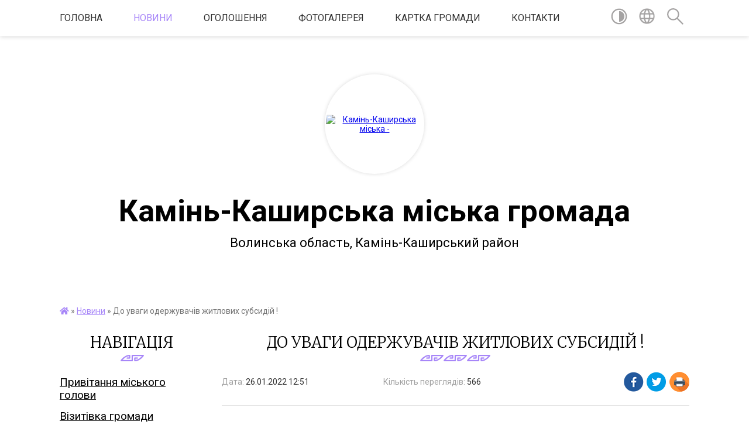

--- FILE ---
content_type: text/html; charset=UTF-8
request_url: https://kmk-gromada.gov.ua/news/1643194402/
body_size: 15128
content:
<!DOCTYPE html>
<html lang="uk">
<head>
	<!--[if IE]><meta http-equiv="X-UA-Compatible" content="IE=edge"><![endif]-->
	<meta charset="utf-8">
	<meta name="viewport" content="width=device-width, initial-scale=1">
	<!--[if IE]><script>
		document.createElement('header');
		document.createElement('nav');
		document.createElement('main');
		document.createElement('section');
		document.createElement('article');
		document.createElement('aside');
		document.createElement('footer');
		document.createElement('figure');
		document.createElement('figcaption');
	</script><![endif]-->
	<title>До уваги одержувачів житлових субсидій ! | Камінь-Каширська громада</title>
	<meta name="description" content=" . .  . . . . На позачерговому засіданні Волинської регіональної комісії з питань техногенно-екологічної безпеки та надзвичайних ситуацій (протокол № 19 від 28.12.2021 року) було прийнято рішення про скасування на території Волинс">
	<meta name="keywords" content="До, уваги, одержувачів, житлових, субсидій, !, |, Камінь-Каширська, громада">

	
		<meta property="og:image" content="https://rada.info/upload/users_files/34836909/c936b66ebe124e2fd0a91149a66ecd72.jpg">
	<meta property="og:image:width" content="512">
	<meta property="og:image:height" content="315">
			<meta property="og:title" content="До уваги одержувачів житлових субсидій !">
			<meta property="og:description" content="&amp;nbsp;">
			<meta property="og:type" content="article">
	<meta property="og:url" content="https://kmk-gromada.gov.ua/news/1643194402/">
		
		<link rel="apple-touch-icon" sizes="57x57" href="https://gromada.org.ua/apple-icon-57x57.png">
	<link rel="apple-touch-icon" sizes="60x60" href="https://gromada.org.ua/apple-icon-60x60.png">
	<link rel="apple-touch-icon" sizes="72x72" href="https://gromada.org.ua/apple-icon-72x72.png">
	<link rel="apple-touch-icon" sizes="76x76" href="https://gromada.org.ua/apple-icon-76x76.png">
	<link rel="apple-touch-icon" sizes="114x114" href="https://gromada.org.ua/apple-icon-114x114.png">
	<link rel="apple-touch-icon" sizes="120x120" href="https://gromada.org.ua/apple-icon-120x120.png">
	<link rel="apple-touch-icon" sizes="144x144" href="https://gromada.org.ua/apple-icon-144x144.png">
	<link rel="apple-touch-icon" sizes="152x152" href="https://gromada.org.ua/apple-icon-152x152.png">
	<link rel="apple-touch-icon" sizes="180x180" href="https://gromada.org.ua/apple-icon-180x180.png">
	<link rel="icon" type="image/png" sizes="192x192"  href="https://gromada.org.ua/android-icon-192x192.png">
	<link rel="icon" type="image/png" sizes="32x32" href="https://gromada.org.ua/favicon-32x32.png">
	<link rel="icon" type="image/png" sizes="96x96" href="https://gromada.org.ua/favicon-96x96.png">
	<link rel="icon" type="image/png" sizes="16x16" href="https://gromada.org.ua/favicon-16x16.png">
	<link rel="manifest" href="https://gromada.org.ua/manifest.json">
	<meta name="msapplication-TileColor" content="#ffffff">
	<meta name="msapplication-TileImage" content="https://gromada.org.ua/ms-icon-144x144.png">
	<meta name="theme-color" content="#ffffff">
	
	
		<meta name="robots" content="">
	
	<link href="https://fonts.googleapis.com/css?family=Merriweather:300|Roboto:400,400i,700,700i&amp;subset=cyrillic-ext" rel="stylesheet">

    <link rel="preload" href="https://cdnjs.cloudflare.com/ajax/libs/font-awesome/5.9.0/css/all.min.css" as="style">
	<link rel="stylesheet" href="https://cdnjs.cloudflare.com/ajax/libs/font-awesome/5.9.0/css/all.min.css" integrity="sha512-q3eWabyZPc1XTCmF+8/LuE1ozpg5xxn7iO89yfSOd5/oKvyqLngoNGsx8jq92Y8eXJ/IRxQbEC+FGSYxtk2oiw==" crossorigin="anonymous" referrerpolicy="no-referrer" />
    
	<link rel="preload" href="//gromada.org.ua/themes/pattern/css/styles_vip.css?v=2.39" as="style">
	<link rel="stylesheet" href="//gromada.org.ua/themes/pattern/css/styles_vip.css?v=2.39">
	<link rel="stylesheet" href="//gromada.org.ua/themes/pattern/css/103174/theme_vip.css?v=1769018339">
	
		<!--[if lt IE 9]>
	<script src="https://oss.maxcdn.com/html5shiv/3.7.2/html5shiv.min.js"></script>
	<script src="https://oss.maxcdn.com/respond/1.4.2/respond.min.js"></script>
	<![endif]-->
	<!--[if gte IE 9]>
	<style type="text/css">
		.gradient { filter: none; }
	</style>
	<![endif]-->

</head>
<body class="">

	<a href="#top_menu" class="skip-link link" aria-label="Перейти до головного меню (Alt+1)" accesskey="1">Перейти до головного меню (Alt+1)</a>
	<a href="#left_menu" class="skip-link link" aria-label="Перейти до бічного меню (Alt+2)" accesskey="2">Перейти до бічного меню (Alt+2)</a>
    <a href="#main_content" class="skip-link link" aria-label="Перейти до головного вмісту (Alt+3)" accesskey="3">Перейти до текстового вмісту (Alt+3)</a>




	
	<section class="top_nav">
		<div class="wrap">
			<div class="row">
				<div class="grid-80">
					<nav class="main_menu" id="top_menu">
						<ul>
														<li class="">
								<a href="https://kmk-gromada.gov.ua/main/">Головна</a>
																							</li>
														<li class="active">
								<a href="https://kmk-gromada.gov.ua/news/">Новини</a>
																							</li>
														<li class="">
								<a href="https://kmk-gromada.gov.ua/oholoshennya-15-53-29-06-12-2019/">Оголошення</a>
																							</li>
														<li class="">
								<a href="https://kmk-gromada.gov.ua/photo/">Фотогалерея</a>
																							</li>
														<li class="">
								<a href="https://kmk-gromada.gov.ua/structure/">Картка громади</a>
																							</li>
														<li class="">
								<a href="https://kmk-gromada.gov.ua/feedback/">Контакти</a>
																							</li>
													</ul>
					</nav>
					&nbsp;
					<button class="menu-button" id="open-button"><i class="fas fa-bars"></i> Меню сайту</button>
				</div>
				<div class="grid-20">
					<nav class="special_menu">
						<ul>
															<li class="alt_link"><a href="#" title="Версія для людей з вадами зору" onclick="return set_special('7692f4d7f51ed1055d67aaf23cd9b3cea55c4f16');"><img class="svg ico" src="//gromada.org.ua/themes/pattern/img/ico/contrast_ico.svg"></a></li>
								<li class="translate_link"><a href="#" class="show_translate" title="Відкрити перекладач"><img class="svg ico" src="//gromada.org.ua/themes/pattern/img/ico/world_ico.svg"></a></li>
								<li><a href="#" class="show_search" title="Показати поле для пошуку"><img class="svg ico" src="//gromada.org.ua/themes/pattern/img/ico/search_ico.svg"></a></li>
													</ul>
					</nav>
					<form action="https://kmk-gromada.gov.ua/search/" class="search_form">
						<input type="text" name="q" value="" placeholder="Пошук..." aria-label="Введіть пошукову фразу" required>
						<button type="submit" name="search" value="y" aria-label="Здійснити пошук"><i class="fa fa-search"></i></button>
					</form>
					<div class="translate_block">
						<div id="google_translate_element"></div>
					</div>
				</div>
				<div class="clearfix"></div>
			</div>
		</div>
	</section>

	<header>
		<div class="wrap">
			<div class="logo">
				<a href="https://kmk-gromada.gov.ua/" id="logo" class="form_2">
					<img src="https://rada.info/upload/users_files/34836909/gerb/gerb-kam_n-kashirskiy_1.png" alt="Камінь-Каширська міська - ">
				</a>
			</div>
			<div class="title">
				<div class="slogan_1">Камінь-Каширська міська громада</div><br>
				<div class="slogan_2">Волинська область, Камінь-Каширський район </div>
			</div>
		</div>
	</header>

	<div class="wrap">
				
		<section class="bread_crumbs">
		<div xmlns:v="http://rdf.data-vocabulary.org/#"><a href="https://kmk-gromada.gov.ua/" title="Головна сторінка"><i class="fas fa-home"></i></a> &raquo; <a href="https://kmk-gromada.gov.ua/news/" aria-current="page">Новини</a>  &raquo; <span>До уваги одержувачів житлових субсидій !</span></div>
	</section>
	
	<section class="center_block">
		<div class="row">
			<div class="grid-25 fr">
				<aside>
				
									
					<div class="sidebar_title" id="left_menu">Навігація</div>
					
					<nav class="sidebar_menu">
						<ul>
														<li class="">
								<a href="https://kmk-gromada.gov.ua/pryvitannya-miskoho-holovy-16-53-13-06-12-2019/">Привітання міського голови</a>
																							</li>
														<li class="">
								<a href="https://kmk-gromada.gov.ua/vizitivka-gromadi-09-05-05-11-07-2024/">Візитівка громади</a>
																							</li>
														<li class="">
								<a href="https://kmk-gromada.gov.ua/putivnik-po-miskij-radi-15-47-56-09-04-2021/">Путівник по міській раді</a>
																							</li>
														<li class=" has-sub">
								<a href="javascript:;">Про місто</a>
																<button onclick="return show_next_level(this);" aria-label="Показати підменю"></button>
																								<ul>
																		<li class="">
										<a href="https://kmk-gromada.gov.ua/istorychna-dovidka-15-50-36-06-12-2019/">Історична довідка</a>
																													</li>
																		<li class="">
										<a href="https://kmk-gromada.gov.ua/symvolika-15-51-02-06-12-2019/">Символіка</a>
																													</li>
																		<li class="">
										<a href="https://kmk-gromada.gov.ua/mizhnarodna-spivpracya-15-51-18-06-12-2019/">Міжнародна співпраця</a>
																													</li>
																		<li class="">
										<a href="https://kmk-gromada.gov.ua/pochesni-hromadyany-mista-15-51-51-06-12-2019/">Почесні громадяни міста</a>
																													</li>
																		<li class="">
										<a href="https://kmk-gromada.gov.ua/pasport-mista-15-52-08-06-12-2019/">Паспорт міста</a>
																													</li>
																										</ul>
															</li>
														<li class=" has-sub">
								<a href="https://kmk-gromada.gov.ua/zhytelyu-mista-16-45-26-06-12-2019/">Жителю міста і громади</a>
																<button onclick="return show_next_level(this);" aria-label="Показати підменю"></button>
																								<ul>
																		<li class="">
										<a href="https://kmk-gromada.gov.ua/kultura-16-46-50-06-12-2019/">Культура</a>
																													</li>
																		<li class="">
										<a href="https://kmk-gromada.gov.ua/medycyna-16-47-04-06-12-2019/">Медицина</a>
																													</li>
																		<li class="">
										<a href="https://kmk-gromada.gov.ua/osvita-16-47-21-06-12-2019/">Освіта</a>
																													</li>
																		<li class="">
										<a href="https://kmk-gromada.gov.ua/sport-15-49-18-18-12-2019/">Спорт</a>
																													</li>
																		<li class="">
										<a href="https://kmk-gromada.gov.ua/perelik-vulyc-mista-16-48-10-06-12-2019/">Перелік вулиць громади</a>
																													</li>
																		<li class="">
										<a href="https://kmk-gromada.gov.ua/karta-mista-16-48-23-06-12-2019/">Карта міста</a>
																													</li>
																		<li class="">
										<a href="https://kmk-gromada.gov.ua/administratyvni-posluhy-16-47-53-06-12-2019/">Адміністративні послуги</a>
																													</li>
																		<li class="">
										<a href="https://kmk-gromada.gov.ua/kvartyrna-cherha-15-49-59-18-12-2019/">Квартирна черга</a>
																													</li>
																		<li class="">
										<a href="https://kmk-gromada.gov.ua/miscevi-podatky-i-zbory-15-50-26-18-12-2019/">Місцеві податки і збори</a>
																													</li>
																		<li class="">
										<a href="https://kmk-gromada.gov.ua/karta-gromadi-19-14-49-26-11-2021/">Карта громади</a>
																													</li>
																		<li class="">
										<a href="https://kmk-gromada.gov.ua/pasport-gromadi-19-22-58-26-11-2021/">Паспорт громади</a>
																													</li>
																		<li class="">
										<a href="https://kmk-gromada.gov.ua/komunalni-taryfy-16-46-31-06-12-2019/">Комунальні тарифи</a>
																													</li>
																		<li class="">
										<a href="https://kmk-gromada.gov.ua/strategiya-gromadi-11-33-59-19-07-2024/">Стратегія громади</a>
																													</li>
																		<li class="">
										<a href="https://kmk-gromada.gov.ua/oficeriryatuvalniki-kaminkashirskoi-gromadi-16-08-40-08-10-2025/">Офіцери-рятувальники Камінь-Каширської громади</a>
																													</li>
																		<li class="">
										<a href="https://kmk-gromada.gov.ua/rozklad-avtobusiv-09-09-39-27-02-2024/">Розклад автобусів по автостанції   Камінь-Каширський</a>
																													</li>
																										</ul>
															</li>
														<li class=" has-sub">
								<a href="https://kmk-gromada.gov.ua/miska-vlada-16-48-54-06-12-2019/">Про Камінь-Каширську міську раду</a>
																<button onclick="return show_next_level(this);" aria-label="Показати підменю"></button>
																								<ul>
																		<li class="">
										<a href="https://kmk-gromada.gov.ua/miskyy-holova-16-49-27-06-12-2019/">Міський голова</a>
																													</li>
																		<li class="">
										<a href="https://kmk-gromada.gov.ua/sekretar-rady-16-49-43-06-12-2019/">Секретар ради</a>
																													</li>
																		<li class="">
										<a href="https://kmk-gromada.gov.ua/sklad-aparatu-16-50-02-06-12-2019/">Склад апарату</a>
																													</li>
																		<li class="">
										<a href="https://kmk-gromada.gov.ua/starosti-kaminkashirskoi-miskoi-radi-12-39-16-26-01-2021/">Старости Камінь-Каширської міської ради</a>
																													</li>
																		<li class="">
										<a href="https://kmk-gromada.gov.ua/hrafik-pryyomu-hromadyan-16-51-19-06-12-2019/">Графік прийому громадян</a>
																													</li>
																		<li class="">
										<a href="https://kmk-gromada.gov.ua/poryadok-organizacii-ta-provedennya-osobistogo-prijomu-gromadyan-09-47-06-26-06-2024/">Порядок організації та проведення особистого прийому громадян</a>
																													</li>
																		<li class="">
										<a href="https://kmk-gromada.gov.ua/deputaty-miskoyi-rady-16-50-21-06-12-2019/">Депутати міської ради</a>
																													</li>
																		<li class="">
										<a href="https://kmk-gromada.gov.ua/postiyni-komisiyi-16-50-36-06-12-2019/">Постійні комісії міської ради</a>
																													</li>
																		<li class="">
										<a href="https://kmk-gromada.gov.ua/perelik-okruhiv-ta-deputaty-yaki-yikh-predstavlyayut-15-59-21-18-12-2019/">Перелік округів та депутати, які їх представляють</a>
																													</li>
																		<li class="">
										<a href="https://kmk-gromada.gov.ua/vykonavchyy-komitet-16-50-50-06-12-2019/">Виконавчий комітет</a>
																													</li>
																		<li class="">
										<a href="https://kmk-gromada.gov.ua/rehlament-miskoyi-rady-16-51-05-06-12-2019/">Регламент міської ради</a>
																													</li>
																		<li class="">
										<a href="https://kmk-gromada.gov.ua/vakansii-15-04-42-13-10-2025/">Вакансії</a>
																													</li>
																		<li class="">
										<a href="https://kmk-gromada.gov.ua/zviti-14-07-15-14-10-2025/">Звіти</a>
																													</li>
																										</ul>
															</li>
														<li class=" has-sub">
								<a href="https://kmk-gromada.gov.ua/vuzhkg-15-12-55-29-02-2024/">Камінь-Каширське ВУЖКГ інформує</a>
																<button onclick="return show_next_level(this);" aria-label="Показати підменю"></button>
																								<ul>
																		<li class="">
										<a href="https://kmk-gromada.gov.ua/grafik-vivozu-smittya-15-20-36-29-02-2024/">Графік вивозу сміття</a>
																													</li>
																		<li class="">
										<a href="https://kmk-gromada.gov.ua/novini-14-36-18-18-10-2024/">Новини</a>
																													</li>
																										</ul>
															</li>
														<li class=" has-sub">
								<a href="https://kmk-gromada.gov.ua/blahoustriy-mista-11-24-11-19-12-2019/">Благоустрій міста</a>
																<button onclick="return show_next_level(this);" aria-label="Показати підменю"></button>
																								<ul>
																		<li class="">
										<a href="https://kmk-gromada.gov.ua/pravyla-blahoustroyu-11-24-38-19-12-2019/">Правила благоустрою</a>
																													</li>
																		<li class="">
										<a href="https://kmk-gromada.gov.ua/poryadok-rozmishchennya-zovnishnoyi-reklamy-11-25-00-19-12-2019/">Порядок розміщення зовнішньої реклами</a>
																													</li>
																										</ul>
															</li>
														<li class=" has-sub">
								<a href="https://kmk-gromada.gov.ua/mistobudivna-dokumentaciya-11-25-41-19-12-2019/">Містобудівна документація</a>
																<button onclick="return show_next_level(this);" aria-label="Показати підменю"></button>
																								<ul>
																		<li class="">
										<a href="https://kmk-gromada.gov.ua/2023-11-28-16-06-02-2023/">2023</a>
																													</li>
																		<li class="">
										<a href="https://kmk-gromada.gov.ua/2024-15-27-32-01-02-2024/">2024</a>
																													</li>
																		<li class="">
										<a href="https://kmk-gromada.gov.ua/2025-12-33-31-20-02-2025/">2025</a>
																													</li>
																										</ul>
															</li>
														<li class=" has-sub">
								<a href="https://kmk-gromada.gov.ua/miskyy-byudzhet-11-26-36-19-12-2019/">Місцевий бюджет</a>
																<button onclick="return show_next_level(this);" aria-label="Показати підменю"></button>
																								<ul>
																		<li class="">
										<a href="https://kmk-gromada.gov.ua/byudzhet-mista-16-45-45-06-12-2019/">Бюджет громади</a>
																													</li>
																		<li class="">
										<a href="https://kmk-gromada.gov.ua/vykonannya-miskoho-byudzhetu-11-27-17-19-12-2019/">Виконання   бюджету громади</a>
																													</li>
																		<li class="">
										<a href="https://kmk-gromada.gov.ua/proyekt-byudzhetu-11-27-33-19-12-2019/">Проєкт бюджету</a>
																													</li>
																		<li class="">
										<a href="https://kmk-gromada.gov.ua/pasporty-byudzhetnykh-prohram-11-27-51-19-12-2019/">Паспорти бюджетних програм</a>
																													</li>
																		<li class="">
										<a href="https://kmk-gromada.gov.ua/prognoz-miscevogo-bjudzhetu-16-00-06-08-07-2021/">Прогноз місцевого бюджету</a>
																													</li>
																		<li class="">
										<a href="https://kmk-gromada.gov.ua/bjudzhetni-zapiti-16-00-48-08-07-2021/">Бюджетні запити</a>
																													</li>
																		<li class="">
										<a href="https://kmk-gromada.gov.ua/zviti-pro-vikonannya-pasportiv-bjudzhetnih-program-16-08-26-08-07-2021/">Звіти про виконання паспортів бюджетних програм</a>
																													</li>
																		<li class=" has-sub">
										<a href="https://kmk-gromada.gov.ua/zviti-golovnih-rozporyadnikiv-koshtiv-16-09-25-08-07-2021/">Звіти головних розпорядників коштів</a>
																				<button onclick="return show_next_level(this);" aria-label="Показати підменю"></button>
																														<ul>
																						<li><a href="https://kmk-gromada.gov.ua/zviti-upravlinnya-kapitalnogo-budivnictva-transportu-zhitlovokomunalnogo-gospodarstva-ta-komunalnogo-majna-kaminkashirskoi-miskoi-radi-16-19-24-23-07-2024/">Звіти Управління капітального будівництва, транспорту, житлово-комунального господарства та комунального майна Камінь-Каширської міської ради</a></li>
																						<li><a href="https://kmk-gromada.gov.ua/zviti-upravlinnya-gumanitarnoi-politiki-kaminkashirskoi-miskoi-radi-16-22-24-23-07-2024/">Звіти Управління гуманітарної політики Камінь-Каширської міської ради</a></li>
																																</ul>
																			</li>
																		<li class="">
										<a href="https://kmk-gromada.gov.ua/ocinka-efektivnosti-bjudzhetnih-program-16-10-34-08-07-2021/">Оцінка ефективності бюджетних програм</a>
																													</li>
																		<li class="">
										<a href="https://kmk-gromada.gov.ua/insha-informaciya-16-13-39-08-07-2021/">Інша інформація</a>
																													</li>
																		<li class="">
										<a href="https://kmk-gromada.gov.ua/richni-zviti-09-31-33-20-02-2024/">Річні звіти</a>
																													</li>
																		<li class="">
										<a href="https://kmk-gromada.gov.ua/shtatnij-rozpis-09-59-30-24-07-2024/">Штатний розпис</a>
																													</li>
																		<li class="">
										<a href="https://kmk-gromada.gov.ua/prognoz-bjudzhetu-10-08-29-16-09-2025/">Прогноз бюджету</a>
																													</li>
																										</ul>
															</li>
														<li class=" has-sub">
								<a href="https://kmk-gromada.gov.ua/publichna-informaciya-16-52-54-06-12-2019/">Публічна інформація</a>
																<button onclick="return show_next_level(this);" aria-label="Показати підменю"></button>
																								<ul>
																		<li class="">
										<a href="https://kmk-gromada.gov.ua/reestr-mistobudivnih-umov-ta-obmezhen-14-40-50-07-06-2021/">Реєстр містобудівних умов та обмежень</a>
																													</li>
																		<li class="">
										<a href="https://kmk-gromada.gov.ua/zvit-pro-stan-rozglyadu-zapitiv-na-publichnu-informaciju-09-06-44-30-03-2022/">Звіт про стан розгляду запитів на публічну інформацію</a>
																													</li>
																		<li class="">
										<a href="https://kmk-gromada.gov.ua/normativni-akti-09-23-04-30-03-2022/">Нормативні акти</a>
																													</li>
																		<li class="">
										<a href="https://kmk-gromada.gov.ua/perelik-vidomostej-scho-stanovlyat-sluzhbovu-informaciju-09-49-29-11-04-2023/">Перелік відомостей, що містять службову інформацію</a>
																													</li>
																		<li class="">
										<a href="https://kmk-gromada.gov.ua/plata-za-druk-10-16-50-11-04-2023/">Плата за друк</a>
																													</li>
																		<li class="">
										<a href="https://kmk-gromada.gov.ua/informaciya-dlya-zapituvachiv-stosovno-zahistu-personalnih-danih-10-23-13-11-04-2023/">Інформація для запитувачів стосовно захисту персональних даних</a>
																													</li>
																		<li class="">
										<a href="https://kmk-gromada.gov.ua/vidi-publichnoi-informacii-yaka-znahoditsya-u-volodinni-kaminkashirskoi-miskoi-radi-ta-sistema-ii-obliku-09-40-05-06-06-2024/">Види публічної інформації, яка знаходиться у володінні Камінь-Каширської  міської ради, та система її обліку</a>
																													</li>
																										</ul>
															</li>
														<li class=" has-sub">
								<a href="https://kmk-gromada.gov.ua/derzhavni-zakupivli-16-53-39-06-12-2019/">Державні закупівлі</a>
																<button onclick="return show_next_level(this);" aria-label="Показати підменю"></button>
																								<ul>
																		<li class="">
										<a href="https://kmk-gromada.gov.ua/ogoloshennya-14-14-53-28-12-2020/">Оголошення</a>
																													</li>
																		<li class="">
										<a href="https://kmk-gromada.gov.ua/obҐruntuvannya-17-31-52-30-07-2024/">ОБҐРУНТУВАННЯ</a>
																													</li>
																										</ul>
															</li>
														<li class="">
								<a href="https://kmk-gromada.gov.ua/miscevi-vybory-16-53-56-06-12-2019/">Місцеві вибори</a>
																							</li>
														<li class=" has-sub">
								<a href="https://kmk-gromada.gov.ua/docs/">Офіційні документи</a>
																<button onclick="return show_next_level(this);" aria-label="Показати підменю"></button>
																								<ul>
																		<li class="">
										<a href="https://kmk-gromada.gov.ua/test-11-22-04-08-01-2024/">test</a>
																													</li>
																										</ul>
															</li>
														<li class=" has-sub">
								<a href="https://kmk-gromada.gov.ua/rehulyatorna-diyalnist-11-58-35-19-12-2019/">Регуляторна діяльність</a>
																<button onclick="return show_next_level(this);" aria-label="Показати підменю"></button>
																								<ul>
																		<li class="">
										<a href="https://kmk-gromada.gov.ua/proekty-rehulyatornykh-aktiv-11-59-11-19-12-2019/">Проєкти регуляторних актів</a>
																													</li>
																		<li class="">
										<a href="https://kmk-gromada.gov.ua/rehulyatorni-akty-11-59-33-19-12-2019/">Регуляторні акти</a>
																													</li>
																		<li class=" has-sub">
										<a href="https://kmk-gromada.gov.ua/plan-diyalnosti-14-47-28-01-06-2021/">План діяльності</a>
																				<button onclick="return show_next_level(this);" aria-label="Показати підменю"></button>
																														<ul>
																						<li><a href="https://kmk-gromada.gov.ua/plan-diyalnosti-z-pidgotovki-proektiv-regulyatornih-aktiv-na-2022-r-14-49-11-01-06-2021/">План діяльності з підготовки проектів регуляторних актів на 2022 р.</a></li>
																																</ul>
																			</li>
																		<li class="">
										<a href="https://kmk-gromada.gov.ua/analiz-regulyatornogo-vplivu-08-37-34-15-09-2021/">Аналіз регуляторного впливу</a>
																													</li>
																										</ul>
															</li>
														<li class=" has-sub">
								<a href="https://kmk-gromada.gov.ua/centr-nadannya-socialnih-poslug-kaminkashirskoi-miskoi-radi-15-39-12-17-03-2021/">Центр надання соціальних послуг</a>
																<button onclick="return show_next_level(this);" aria-label="Показати підменю"></button>
																								<ul>
																		<li class="">
										<a href="https://kmk-gromada.gov.ua/struktura-ta-polozhennya-centru-nadannya-socialnih-poslug-15-40-08-17-03-2021/">Структура та положення Центру надання соціальних послуг</a>
																													</li>
																		<li class="">
										<a href="https://kmk-gromada.gov.ua/zahodi-15-45-29-17-03-2021/">Заходи</a>
																													</li>
																		<li class="">
										<a href="https://kmk-gromada.gov.ua/informaciya-15-25-15-04-02-2025/">Інформація</a>
																													</li>
																										</ul>
															</li>
														<li class=" has-sub">
								<a href="https://kmk-gromada.gov.ua/upravlinnya-kapitalnogo-budivnictva-transportu-zhitlovokomunalnogo-gospodarstva-ta-komunalnogo-majna-kaminkashirskoi-miskoi-radi-10-19-48-04-03-2021/">Управління капітального будівництва</a>
																<button onclick="return show_next_level(this);" aria-label="Показати підменю"></button>
																								<ul>
																		<li class="">
										<a href="https://kmk-gromada.gov.ua/struktura-upravlinnya-kapitalnogo-budivnictva-transportu-zhitlovokomunalnogo-gospodarstva-ta-komunalnogo-majna-10-57-41-09-03-2021/">Структура Управління капітального будівництва, транспорту, житлово-комунального господарства та комунального майна</a>
																													</li>
																		<li class="">
										<a href="https://kmk-gromada.gov.ua/derzhavni-zakupivli-10-24-32-04-03-2021/">Державні закупівлі</a>
																													</li>
																		<li class="">
										<a href="https://kmk-gromada.gov.ua/komunalne-majno-14-24-27-27-04-2021/">Комунальне майно</a>
																													</li>
																		<li class="">
										<a href="https://kmk-gromada.gov.ua/buhgalterskij-oblik-ta-finansova-zvitnist-11-01-22-21-05-2021/">Бухгалтерський облік та фінансова звітність</a>
																													</li>
																		<li class=" has-sub">
										<a href="https://kmk-gromada.gov.ua/novini-11-51-31-18-05-2021/">НОВИНИ</a>
																				<button onclick="return show_next_level(this);" aria-label="Показати підменю"></button>
																														<ul>
																						<li><a href="https://kmk-gromada.gov.ua/obgruntuvannya-tehnichnih-ta-yakisnih-harakteristik-predmeta-zakupivli-jogo-ochikuvanoi-vartosti-taabo-rozmiru-bjudzhetnogo-priznachennya-za-09-37-58-/">Обґрунтування технічних та якісних характеристик предмета закупівлі, його очікуваної вартості та/або розміру бюджетного призначення за процедурою закупівлі відкриті торги по предмету закупівлі: щебінь</a></li>
																																</ul>
																			</li>
																		<li class=" has-sub">
										<a href="https://kmk-gromada.gov.ua/kvartirna-cherga-09-00-41-11-01-2023/">Квартирна черга</a>
																				<button onclick="return show_next_level(this);" aria-label="Показати підменю"></button>
																														<ul>
																						<li><a href="https://kmk-gromada.gov.ua/pidstavi-dlya-postanovki-na-kvartirnu-chergu-09-02-06-11-01-2023/">Підстави для постановки на квартирну чергу</a></li>
																						<li><a href="https://kmk-gromada.gov.ua/normativnopravovi-akti-u-zhitlovih-pitannyah-09-12-03-11-01-2023/">Нормативно-правові акти у житлових питаннях</a></li>
																						<li><a href="https://kmk-gromada.gov.ua/perelik-dokumentiv-neobhidnih-dlya-postanovki-na-kvartirnu-chergu-09-57-34-11-01-2023/">Перелік документів, необхідних для постановки на квартирну чергу</a></li>
																						<li><a href="https://kmk-gromada.gov.ua/zagalna-cherga-gromadyan-yaki-potrebujut-polipshennya-zhitlovih-umov-stanom-na-01022022r-10-04-05-11-01-2023/">Списки осіб, що перебувають на квартирному обліку у виконавчому комітеті Камінь-Каширської міської ради</a></li>
																						<li><a href="https://kmk-gromada.gov.ua/schorichna-perereestraciya-gromadyan-11-42-21-11-01-2023/">Щорічна перереєстрація громадян</a></li>
																						<li><a href="https://kmk-gromada.gov.ua/informaciya-schodo-znyattya-z-kvartirnogo-obliku-12-28-46-11-01-2023/">Інформація щодо зняття з квартирного обліку</a></li>
																																</ul>
																			</li>
																										</ul>
															</li>
														<li class=" has-sub">
								<a href="https://kmk-gromada.gov.ua/centr-nadannya-administrativnih-poslug-11-31-49-13-04-2021/">Центр надання адміністративних послуг</a>
																<button onclick="return show_next_level(this);" aria-label="Показати підменю"></button>
																								<ul>
																		<li class="">
										<a href="https://kmk-gromada.gov.ua/zakonodavcha-baza-11-34-42-13-04-2021/">Законодавча база</a>
																													</li>
																		<li class="">
										<a href="https://kmk-gromada.gov.ua/rishennya-pro-stvorennya-09-33-26-28-05-2025/">Рішення та положення</a>
																													</li>
																		<li class="">
										<a href="https://kmk-gromada.gov.ua/reglament-roboti-11-58-17-13-04-2021/">Регламент роботи</a>
																													</li>
																		<li class="">
										<a href="https://kmk-gromada.gov.ua/grafik-roboti-12-18-41-13-04-2021/">Графік роботи</a>
																													</li>
																		<li class="">
										<a href="https://kmk-gromada.gov.ua/administrativni-poslugi-14-16-00-13-04-2021/">Адміністративні послуги</a>
																													</li>
																										</ul>
															</li>
														<li class=" has-sub">
								<a href="https://kmk-gromada.gov.ua/bezbarernist-10-28-54-06-08-2025/">БЕЗБАР'ЄРНІСТЬ</a>
																<button onclick="return show_next_level(this);" aria-label="Показати підменю"></button>
																								<ul>
																		<li class="">
										<a href="https://kmk-gromada.gov.ua/normativnopravovi-akti-10-57-42-06-08-2025/">Нормативно-правові акти</a>
																													</li>
																		<li class="">
										<a href="https://kmk-gromada.gov.ua/protokoli-zasidannya-radi-bezbarernosti-10-58-53-06-08-2025/">Протоколи засідання ради безбар'єрності</a>
																													</li>
																		<li class="">
										<a href="https://kmk-gromada.gov.ua/bezbarernij-prostir-10-59-39-06-08-2025/">Безбар'єрний простір</a>
																													</li>
																										</ul>
															</li>
														<li class=" has-sub">
								<a href="https://kmk-gromada.gov.ua/evidnovlennya-15-36-50-13-08-2025/">“єВідновлення”</a>
																<button onclick="return show_next_level(this);" aria-label="Показати підменю"></button>
																								<ul>
																		<li class="">
										<a href="https://kmk-gromada.gov.ua/yaku-dopomogu-mozhut-otrimati-gromadyani-16-19-59-13-08-2025/">Про програму. Яку допомогу можуть отримати громадяни?</a>
																													</li>
																		<li class="">
										<a href="https://kmk-gromada.gov.ua/umovi-16-38-17-13-08-2025/">Умови використання коштів</a>
																													</li>
																		<li class="">
										<a href="https://kmk-gromada.gov.ua/normativna-baza-programi-16-42-57-13-08-2025/">Нормативна база програми</a>
																													</li>
																		<li class="">
										<a href="https://kmk-gromada.gov.ua/prioritetni-grupi-10-14-53-14-08-2025/">Пріоритетні групи</a>
																													</li>
																		<li class="">
										<a href="https://kmk-gromada.gov.ua/proces-otrimannya-dopomogi-10-17-27-14-08-2025/">Процес отримання допомоги</a>
																													</li>
																		<li class="">
										<a href="https://kmk-gromada.gov.ua/yak-mozhna-podati-zayavu-10-21-32-14-08-2025/">Як можна подати заяву?</a>
																													</li>
																		<li class="">
										<a href="https://kmk-gromada.gov.ua/yak-realizuvati-zhitlovij-sertifikat-10-24-50-14-08-2025/">Як реалізувати житловий сертифікат?</a>
																													</li>
																		<li class="">
										<a href="https://kmk-gromada.gov.ua/realizaciya-viplati-10-27-18-14-08-2025/">Реалізація виплати</a>
																													</li>
																		<li class="">
										<a href="https://kmk-gromada.gov.ua/zvituvannya-10-28-59-14-08-2025/">Звітування</a>
																													</li>
																		<li class="">
										<a href="https://kmk-gromada.gov.ua/misceva-komisiya-evidnovlennya-10-29-56-14-08-2025/">Місцева комісія єВідновлення</a>
																													</li>
																		<li class="">
										<a href="https://kmk-gromada.gov.ua/tehnichna-pidtrimka-10-31-54-14-08-2025/">Технічна підтримка</a>
																													</li>
																										</ul>
															</li>
														<li class=" has-sub">
								<a href="https://kmk-gromada.gov.ua/gromadska-uchast-15-27-06-30-04-2025/">Громадська участь</a>
																<button onclick="return show_next_level(this);" aria-label="Показати підменю"></button>
																								<ul>
																		<li class="">
										<a href="https://kmk-gromada.gov.ua/zapobigannya-korupcii-10-06-38-14-10-2025/">Запобігання корупції</a>
																													</li>
																		<li class="">
										<a href="https://kmk-gromada.gov.ua/gromadski-sluhannya-15-27-45-30-04-2025/">Громадські слухання</a>
																													</li>
																										</ul>
															</li>
														<li class=" has-sub">
								<a href="https://kmk-gromada.gov.ua/sesii-miskoi-radi-16-46-36-13-10-2025/">Сесії міської ради</a>
																<button onclick="return show_next_level(this);" aria-label="Показати підменю"></button>
																								<ul>
																		<li class="">
										<a href="https://kmk-gromada.gov.ua/rezultati-poimennogo-golosuvannya-11-58-50-14-10-2025/">Результати поіменного голосування</a>
																													</li>
																		<li class="">
										<a href="https://kmk-gromada.gov.ua/poryadki-denni-sesij-ta-postijnih-komisij-12-07-43-14-10-2025/">Порядки денні сесій та постійних комісій</a>
																													</li>
																		<li class="">
										<a href="https://kmk-gromada.gov.ua/videozapisi-10-28-08-14-10-2025/">Оголошення про засідання сесій та постійних комісій</a>
																													</li>
																		<li class="">
										<a href="https://kmk-gromada.gov.ua/videozapisi-sesij-ta-postijnih-komisij-15-05-24-20-09-2024/">Відеозаписи сесій та постійних комісій</a>
																													</li>
																										</ul>
															</li>
														<li class="">
								<a href="https://kmk-gromada.gov.ua/informaciya-dlya-vpo-10-14-42-05-05-2025/">Інформація для ВПО</a>
																							</li>
														<li class=" has-sub">
								<a href="https://kmk-gromada.gov.ua/sluzhba-zajnyatosti-informue-11-09-54-25-01-2022/">Служба зайнятості інформує</a>
																<button onclick="return show_next_level(this);" aria-label="Показати підменю"></button>
																								<ul>
																		<li class=" has-sub">
										<a href="https://kmk-gromada.gov.ua/novini-11-10-32-25-01-2022/">Новини</a>
																				<button onclick="return show_next_level(this);" aria-label="Показати підменю"></button>
																														<ul>
																						<li><a href="https://kmk-gromada.gov.ua/novini-08-40-26-14-04-2022/">Новини</a></li>
																																</ul>
																			</li>
																		<li class="">
										<a href="https://kmk-gromada.gov.ua/vakansii-11-10-43-25-01-2022/">Вакансії</a>
																													</li>
																										</ul>
															</li>
														<li class=" has-sub">
								<a href="https://kmk-gromada.gov.ua/sluzhba-u-spravah-ditej-14-12-34-29-09-2023/">Служба у справах дітей</a>
																<button onclick="return show_next_level(this);" aria-label="Показати підменю"></button>
																								<ul>
																		<li class="">
										<a href="https://kmk-gromada.gov.ua/polozhennya-pro-viddil-14-24-58-29-09-2023/">ПОЛОЖЕННЯ ПРО ВІДДІЛ</a>
																													</li>
																		<li class="">
										<a href="https://kmk-gromada.gov.ua/novini-09-35-29-25-10-2023/">Новини</a>
																													</li>
																		<li class="">
										<a href="https://kmk-gromada.gov.ua/kontakti-14-19-02-29-09-2023/">Контакти</a>
																													</li>
																										</ul>
															</li>
														<li class="">
								<a href="https://kmk-gromada.gov.ua/geroi-nebesnogo-vijska-09-35-17-16-08-2024/">НАВІКИ В СТРОЮ</a>
																							</li>
														<li class=" has-sub">
								<a href="https://kmk-gromada.gov.ua/voennij-stan-08-31-17-14-10-2025/">ВОЄННИЙ СТАН/ ЦИВІЛЬНИЙ ЗАХИСТ</a>
																<button onclick="return show_next_level(this);" aria-label="Показати підменю"></button>
																								<ul>
																		<li class="">
										<a href="https://kmk-gromada.gov.ua/civilnij-zahist-08-34-41-14-10-2025/">Цивільний захист</a>
																													</li>
																										</ul>
															</li>
														<li class=" has-sub">
								<a href="https://kmk-gromada.gov.ua/probaciya-11-44-24-19-11-2025/">Пробація</a>
																<button onclick="return show_next_level(this);" aria-label="Показати підменю"></button>
																								<ul>
																		<li class="">
										<a href="https://kmk-gromada.gov.ua/probaciya-ukraini-11-49-05-19-11-2025/">Пробація України</a>
																													</li>
																		<li class="">
										<a href="https://kmk-gromada.gov.ua/infografika-11-49-52-19-11-2025/">Інфографіка</a>
																													</li>
																										</ul>
															</li>
														<li class=" has-sub">
								<a href="https://kmk-gromada.gov.ua/proektna-diyalnist-mizhnarodne-spivrobitnictvo-11-30-17-16-08-2021/">Відділ проєктної діяльності та міжнародного співробітництва</a>
																<button onclick="return show_next_level(this);" aria-label="Показати підменю"></button>
																								<ul>
																		<li class="">
										<a href="https://kmk-gromada.gov.ua/viddil-proektnoi-diyalnosti-ta-mizhnarodnogo-spivrobitnictva-13-39-33-10-07-2024/">Kamin-Kashyrskyi Urban Territorial Community</a>
																													</li>
																		<li class="">
										<a href="https://kmk-gromada.gov.ua/viddil-proektnoi-diyalnosti-ta-mizhnarodnogo-spivrobitnictva-aparatu-miskoi-radi-11-33-03-16-08-2021/">Положення про відділ</a>
																													</li>
																		<li class="">
										<a href="https://kmk-gromada.gov.ua/programa-mizhnarodnogo-spivrobitnictva-ta-mizhregionalnoi-spivpraci-miskoi-radi-11-33-12-16-08-2021/">Програма міжнародного співробітництва</a>
																													</li>
																		<li class=" has-sub">
										<a href="https://kmk-gromada.gov.ua/osbb-programi-finansovoi-pidtrimki-11-33-24-16-08-2021/">ОСББ (програми фінансової підтримки)</a>
																				<button onclick="return show_next_level(this);" aria-label="Показати підменю"></button>
																														<ul>
																						<li><a href="https://kmk-gromada.gov.ua/informacijni-zustrichi-11-05-34-18-08-2021/">Інформаційні зустрічі</a></li>
																																</ul>
																			</li>
																		<li class="">
										<a href="https://kmk-gromada.gov.ua/konkurs-proektiv-miscevih-iniciativ-11-33-35-16-08-2021/">Конкурс проєктів місцевих ініціатив</a>
																													</li>
																		<li class="">
										<a href="https://kmk-gromada.gov.ua/proekti-11-33-44-16-08-2021/">Проєкти</a>
																													</li>
																		<li class="">
										<a href="https://kmk-gromada.gov.ua/mizhnarodna-spivpracya-11-33-53-16-08-2021/">Міжнародна та міжрегіональна співпраця</a>
																													</li>
																		<li class="">
										<a href="https://kmk-gromada.gov.ua/investicijni-propozicii-11-34-06-16-08-2021/">Інвестиційні пропозиції</a>
																													</li>
																		<li class="">
										<a href="https://kmk-gromada.gov.ua/gromadski-proekti-forumi-festivali-konferencii-11-34-14-16-08-2021/">Стратегія, відео, публікації про громаду</a>
																													</li>
																		<li class="">
										<a href="https://kmk-gromada.gov.ua/zvit-viddilu-15-14-17-17-01-2022/">Звіти відділу</a>
																													</li>
																		<li class="">
										<a href="https://kmk-gromada.gov.ua/kontakti-10-45-39-08-09-2021/">Контакти</a>
																													</li>
																										</ul>
															</li>
													</ul>
						
												
					</nav>

											<div class="sidebar_title">Публічні закупівлі</div>	
<div class="petition_block">

		<p><a href="https://kmk-gromada.gov.ua/prozorro/" title="Публічні закупівлі Прозорро"><img src="//gromada.org.ua/themes/pattern/img/prozorro_logo.png?v=2025" alt="Prozorro"></a></p>
	
		<p><a href="https://kmk-gromada.gov.ua/openbudget/" title="Відкритий бюджет"><img src="//gromada.org.ua/themes/pattern/img/openbudget_logo.png?v=2025" alt="OpenBudget"></a></p>
	
	
</div>									
											<div class="sidebar_title">Особистий кабінет користувача</div>

<div class="petition_block">

		<div class="alert alert-warning">
		Ви не авторизовані. Для того, щоб мати змогу створювати або підтримувати петиції<br>
		<a href="#auth_petition" class="open-popup add_petition btn btn-yellow btn-small btn-block" style="margin-top: 10px;"><i class="fa fa-user"></i> авторизуйтесь</a>
	</div>
		
			<h2 style="margin: 30px 0;">Система петицій</h2>
		
					<div class="none_petition">Немає петицій, за які можна голосувати</div>
							<p style="margin-bottom: 10px;"><a href="https://kmk-gromada.gov.ua/all_petitions/" class="btn btn-grey btn-small btn-block"><i class="fas fa-clipboard-list"></i> Всі петиції (2)</a></p>
				
		
	
</div>
					
					
					
											<div class="sidebar_title">Звернення до посадовця</div>

<div class="appeals_block">

	
				
				<p class="center appeal_cabinet"><a href="#auth_person" class="alert-link open-popup"><i class="fas fa-unlock-alt"></i> Кабінет посадової особи</a></p>
			
	
</div>					
										<div id="banner_block">

						<p style="text-align: center;"><a rel="nofollow" href="https://www.auc.org.ua/" target="_blank"><img alt="Фото без опису" src="https://rada.info/upload/users_files/34836909/eaae386ed1cc1eeee55497a770c993fe.jpg" style="width: 262px; height: 147px;" /></a></p>

<p style="text-align: center;"><a rel="nofollow" href="https://center.diia.gov.ua/"><img alt="Фото без опису" src="https://rada.info/upload/users_files/34836909/6fa5cd98d5d341ab257e7420ab52929c.jpg" style="width: 300px; height: 250px;" /></a></p>

<p style="text-align: center;"><a rel="nofollow" href="https://guide.diia.gov.ua/"><img alt="Фото без опису" src="https://rada.info/upload/users_files/34836909/ec630ab10b475918745e45da47748544.jpg" style="width: 300px; height: 250px;" /></a></p>

<p style="text-align: center;"><a rel="nofollow" href="https://pratsia.in.ua/"><img alt="Фото без опису" src="https://rada.info/upload/users_files/34836909/0c9978bdbf8f78736c33a42d48eb9f10.jpg" style="width: 1074px; height: 656px;" /></a></p>

<p style="text-align: center;"><a rel="nofollow" href="https://howareu.com/"><img alt="Фото без опису" src="https://rada.info/upload/users_files/34836909/cb4d4b11c54ddfefc6073c1bbb348e51.jpg" style="width: 1000px; height: 1000px;" /></a></p>
						<div class="clearfix"></div>

						
						<div class="clearfix"></div>

					</div>
				
				</aside>
			</div>
			<div class="grid-75">

				<main id="main_content">

																		<h1>До уваги одержувачів житлових субсидій !</h1>


<div class="row ">
	<div class="grid-30 one_news_date">
		Дата: <span>26.01.2022 12:51</span>
	</div>
	<div class="grid-30 one_news_count">
		Кількість переглядів: <span>566</span>
	</div>
		<div class="grid-30 one_news_socials">
		<button class="social_share" data-type="fb"><img src="//gromada.org.ua/themes/pattern/img/share/fb.png"></button>
		<button class="social_share" data-type="tw"><img src="//gromada.org.ua/themes/pattern/img/share/tw.png"></button>
		<button class="print_btn" onclick="window.print();"><img src="//gromada.org.ua/themes/pattern/img/share/print.png"></button>
	</div>
		<div class="clearfix"></div>
</div>

<hr>

<p class="MsoHeader" style="text-align:justify; margin:0cm 0cm 0.0001pt">&nbsp;</p>

<p class="MsoHeader" style="text-align:justify; margin:0cm 0cm 0.0001pt">&nbsp;</p>

<p class="MsoHeader" style="text-align:justify; margin:0cm 0cm 0.0001pt"><span style="font-family:Times New Roman,Times,serif;"><img alt="Фото без опису"  alt="" src="https://rada.info/upload/users_files/34836909/c936b66ebe124e2fd0a91149a66ecd72.jpg" style="width: 512px; height: 315px;" /></span></p>

<p class="MsoHeader" style="text-align:justify; margin:0cm 0cm 0.0001pt"><span style="font-family:Times New Roman,Times,serif;"><span style="font-size:10pt"><span lang="UK" style="font-size:14.0pt">На позачерговому засіданні Волинської регіональної комісії з питань техногенно-екологічної безпеки та надзвичайних ситуацій (протокол № 19 від 28.12.2021 року) було прийнято рішення про <b>скасування на території Волинської області з 30 грудня 2021 року &laquo;червоного&raquo; рівня епідемічної небезпеки поширення </b></span><b><span lang="EN-US" style="font-size:14.0pt">COVID</span><span lang="UK" style="font-size:14.0pt">-19.</span></b></span></span></p>

<p class="MsoHeader" style="text-align:justify; margin:0cm 0cm 0.0001pt"><span style="font-family:Times New Roman,Times,serif;"><span style="font-size:10pt"><span lang="UK" style="font-size:14.0pt">&nbsp;У зв&rsquo;язку з цим, відповідно до пункту 4 постанови Кабінету Міністрів України від 11.08.2021 року № 842 &laquo;Про внесення змін до деяких постанов Кабінету Міністрів України&raquo;, всім одержувачам житлових субсидій з січня 2022 року буде проведено автоматичний перерахунок призначеної субсидії.</span></span></span></p>

<p class="MsoHeader" style="text-align:justify; margin:0cm 0cm 0.0001pt"><span style="font-family:Times New Roman,Times,serif;"><span style="font-size:10pt"><span lang="UK" style="font-size:14.0pt">Зокрема, буде <b>знято збільшені на 50 відсотків соціальні норми</b> для призначення житлових субсидій, які діяли у період перебування Волинської області у &laquo;червоній&raquo; зоні - з 01.11.2021 по 31.12.2021 року.</span></span></span></p>
<div class="clearfix"></div>

<hr>



<p><a href="https://kmk-gromada.gov.ua/news/" class="btn btn-grey">&laquo; повернутися</a></p>											
				</main>
				
			</div>
			<div class="clearfix"></div>
		</div>
	</section>
	</div>
	
	<div class="pattern_separator"></div>
	
	<div class="wrap">
	<footer>

		<div class="other_projects">
			<a href="https://gromada.org.ua/" target="_blank" rel="nofollow"><img src="https://rada.info/upload/footer_banner/b_gromada_new.png" alt="Веб-сайти для громад України - GROMADA.ORG.UA"></a>
			<a href="https://rda.org.ua/" target="_blank" rel="nofollow"><img src="https://rada.info/upload/footer_banner/b_rda_new.png" alt="Веб-сайти для районних державних адміністрацій України - RDA.ORG.UA"></a>
			<a href="https://rayrada.org.ua/" target="_blank" rel="nofollow"><img src="https://rada.info/upload/footer_banner/b_rayrada_new.png" alt="Веб-сайти для районних рад України - RAYRADA.ORG.UA"></a>
			<a href="https://osv.org.ua/" target="_blank" rel="nofollow"><img src="https://rada.info/upload/footer_banner/b_osvita_new.png?v=1" alt="Веб-сайти для відділів освіти та освітніх закладів - OSV.ORG.UA"></a>
			<a href="https://gromada.online/" target="_blank" rel="nofollow"><img src="https://rada.info/upload/footer_banner/b_other_new.png" alt="Розробка офіційних сайтів державним організаціям"></a>
		</div>
		
		<div class="row">
			<div class="grid-40 socials">
				<p>
					<a href="https://gromada.org.ua/rss/103174/" rel="nofollow" target="_blank" title="RSS-стрічка новин"><i class="fas fa-rss"></i></a>
										<a href="https://kmk-gromada.gov.ua/feedback/#chat_bot" title="Наша громада в смартфоні"><i class="fas fa-robot"></i></a>
										<i class="fab fa-twitter"></i>					<i class="fab fa-instagram"></i>					<a href="https://www.facebook.com/%D0%9A%D0%B0%D0%BC%D1%96%D0%BD%D1%8C-%D0%9A%D0%B0%D1%88%D0%B8%D1%80%D1%81%D1%8C%D0%BA%D0%B0-%D0%BC%D1%96%D1%81%D1%8C%D0%BA%D0%B0-%D0%BE%D0%B1%D1%94%D0%B4%D0%BD%D0%B0%D0%BD%D0%" rel="nofollow" target="_blank" title="Ми у Фейсбук"><i class="fab fa-facebook-f"></i></a>					<i class="fab fa-youtube"></i>					<i class="fab fa-telegram"></i>					<a href="https://kmk-gromada.gov.ua/sitemap/" title="Мапа сайту"><i class="fas fa-sitemap"></i></a>
				</p>
				<p class="copyright">Камінь-Каширська громада - 2019-2026 &copy; Весь контент доступний за ліцензією <a href="https://creativecommons.org/licenses/by/4.0/deed.uk" target="_blank" rel="nofollow">Creative Commons Attribution 4.0 International License</a>, якщо не зазначено інше.</p>
			</div>
			<div class="grid-20 developers">
				<a href="https://vlada.ua/" rel="nofollow" target="_blank" title="Розроблено на платформі Vlada.UA"><img src="//gromada.org.ua/themes/pattern/img/vlada_online.svg?v=ua" class="svg"></a><br>
				<span>офіційні сайти &laquo;під ключ&raquo;</span><br>
				для органів державної влади
			</div>
			<div class="grid-40 admin_auth_block">
								<p><a href="#auth_block" class="open-popup" title="Форма входу в адмін-панель сайту"><i class="fa fa-lock"></i></a></p>
				<p class="sec"><a href="#auth_block" class="open-popup">Вхід для адміністратора</a></p>
							</div>
			<div class="clearfix"></div>
		</div>

	</footer>

	</div>

		
	





<script type="text/javascript" src="//gromada.org.ua/themes/pattern/js/jquery-3.6.0.min.js"></script>
<script type="text/javascript" src="//gromada.org.ua/themes/pattern/js/jquery-migrate-3.3.2.min.js"></script>
<script type="text/javascript" src="//gromada.org.ua/themes/pattern/js/flickity.pkgd.min.js"></script>
<script type="text/javascript" src="//gromada.org.ua/themes/pattern/js/flickity-imagesloaded.js"></script>
<script type="text/javascript">
	$(document).ready(function(){
		$(".main-carousel .carousel-cell.not_first").css("display", "block");
	});
</script>
<script type="text/javascript" src="//gromada.org.ua/themes/pattern/js/icheck.min.js"></script>
<script type="text/javascript" src="//gromada.org.ua/themes/pattern/js/superfish.min.js?v=2"></script>



<script type="text/javascript" src="//gromada.org.ua/themes/pattern/js/functions_unpack.js?v=2.32"></script>
<script type="text/javascript" src="//gromada.org.ua/themes/pattern/js/hoverIntent.js"></script>
<script type="text/javascript" src="//gromada.org.ua/themes/pattern/js/jquery.magnific-popup.min.js"></script>
<script type="text/javascript" src="//gromada.org.ua/themes/pattern/js/jquery.mask.min.js"></script>


	

<script type="text/javascript" src="//translate.google.com/translate_a/element.js?cb=googleTranslateElementInit"></script>
<script type="text/javascript">
	function googleTranslateElementInit() {
		new google.translate.TranslateElement({
			pageLanguage: 'uk',
			includedLanguages: 'de,en,es,fr,pl,hu,bg,ro,da,lt',
			layout: google.translate.TranslateElement.InlineLayout.SIMPLE,
			gaTrack: true,
			gaId: 'UA-71656986-1'
		}, 'google_translate_element');
	}
</script>

<script>
  (function(i,s,o,g,r,a,m){i["GoogleAnalyticsObject"]=r;i[r]=i[r]||function(){
  (i[r].q=i[r].q||[]).push(arguments)},i[r].l=1*new Date();a=s.createElement(o),
  m=s.getElementsByTagName(o)[0];a.async=1;a.src=g;m.parentNode.insertBefore(a,m)
  })(window,document,"script","//www.google-analytics.com/analytics.js","ga");

  ga("create", "UA-71656986-1", "auto");
  ga("send", "pageview");

</script>

<script async
src="https://www.googletagmanager.com/gtag/js?id=UA-71656986-2"></script>
<script>
   window.dataLayer = window.dataLayer || [];
   function gtag(){dataLayer.push(arguments);}
   gtag("js", new Date());

   gtag("config", "UA-71656986-2");
</script>




<div style="display: none;">
								<div id="get_gromada_ban" class="dialog-popup s">

	<div class="logo"><img src="//gromada.org.ua/themes/pattern/img/logo.svg" class="svg"></div>
    <h4>Код для вставки на сайт</h4>
	
    <div class="form-group">
        <img src="//gromada.org.ua/gromada_orgua_88x31.png">
    </div>
    <div class="form-group">
        <textarea id="informer_area" class="form-control"><a href="https://gromada.org.ua/" target="_blank"><img src="https://gromada.org.ua/gromada_orgua_88x31.png" alt="Gromada.org.ua - веб сайти діючих громад України" /></a></textarea>
    </div>
	
</div>			<div id="auth_block" class="dialog-popup s">

	<div class="logo"><img src="//gromada.org.ua/themes/pattern/img/logo.svg" class="svg"></div>
    <h4>Вхід для адміністратора</h4>
    <form action="//gromada.org.ua/n/actions/" method="post">

		
        
        <div class="form-group">
            <label class="control-label" for="login">Логін: <span>*</span></label>
            <input type="text" class="form-control" name="login" id="login" value="" required>
        </div>
        <div class="form-group">
            <label class="control-label" for="password">Пароль: <span>*</span></label>
            <input type="password" class="form-control" name="password" id="password" value="" required>
        </div>
        <div class="form-group center">
            <input type="hidden" name="object_id" value="103174">
			<input type="hidden" name="back_url" value="https://kmk-gromada.gov.ua/news/1643194402/">
			
            <button type="submit" class="btn btn-yellow" name="pAction" value="login_as_admin_temp">Авторизуватись</button>
        </div>

    </form>

</div>


			
							
								<div id="email_voting" class="dialog-popup m">

	<div class="logo"><img src="//gromada.org.ua/themes/pattern/img/logo.svg" class="svg"></div>
    <h4>Онлайн-опитування: </h4>

    <form action="//gromada.org.ua/n/actions/" method="post" enctype="multipart/form-data">

        <div class="alert alert-warning">
            <strong>Увага!</strong> З метою уникнення фальсифікацій Ви маєте підтвердити свій голос через E-Mail
        </div>
		
        <div class="form-group">
            <label class="control-label" for="voting_email">E-Mail: <span>*</span></label>
            <input type="email" class="form-control" name="email" id="voting_email" value="" required>
        </div>

        <div class="form-group center">
            <input type="hidden" name="answer_id" id="voting_anser_id" value="">
			<input type="hidden" name="back_url" value="https://kmk-gromada.gov.ua/news/1643194402/">
			
            <input type="hidden" name="voting_id" value="">
            <button type="submit" name="pAction" value="get_voting" class="btn btn-yellow">Підтвердити голос</button> <a href="#" class="btn btn-grey close-popup">Скасувати</a>
        </div>

    </form>

</div>


		<div id="result_voting" class="dialog-popup m">

	<div class="logo"><img src="//gromada.org.ua/themes/pattern/img/logo.svg" class="svg"></div>
    <h4>Результати опитування</h4>

    <h3 id="voting_title"></h3>

    <canvas id="voting_diagram"></canvas>
    <div id="voting_results"></div>

    <div class="form-group center">
        <a href="#voting" class="open-popup btn btn-yellow"><i class="far fa-list-alt"></i> Всі опитування</a>
    </div>

</div>		
												<div id="voting_confirmed" class="dialog-popup s">

	<div class="logo"><img src="//gromada.org.ua/themes/pattern/img/logo.svg" class="svg"></div>
    <h4>Дякуємо!</h4>

    <div class="alert alert-success">Ваш голос було зараховано</div>

</div>

		
				<div id="add_appeal" class="dialog-popup m">

	<div class="logo"><img src="//gromada.org.ua/themes/pattern/img/logo.svg" class="svg"></div>
    <h4>Форма подання електронного звернення</h4>

	
    
    <form action="//gromada.org.ua/n/actions/" method="post" enctype="multipart/form-data">

        <div class="alert alert-info">
            <div class="row">
                <div class="grid-30">
                    <img src="" id="add_appeal_photo">
                </div>
                <div class="grid-70">
                    <div id="add_appeal_title"></div>
                    <div id="add_appeal_posada"></div>
                    <div id="add_appeal_details"></div>
                </div>
                <div class="clearfix"></div>
            </div>
        </div>

        <div class="row">
            <div class="grid-100">
                <div class="form-group">
                    <label for="add_appeal_name" class="control-label">Ваше прізвище, ім'я та по батькові: <span>*</span></label>
                    <input type="text" class="form-control" id="add_appeal_name" name="name" value="" required>
                </div>
            </div>
            <div class="grid-50">
                <div class="form-group">
                    <label for="add_appeal_email" class="control-label">Email: <span>*</span></label>
                    <input type="email" class="form-control" id="add_appeal_email" name="email" value="" required>
                </div>
            </div>
            <div class="grid-50">
                <div class="form-group">
                    <label for="add_appeal_phone" class="control-label">Контактний телефон:</label>
                    <input type="tel" class="form-control" id="add_appeal_phone" name="phone" value="">
                </div>
            </div>
            <div class="grid-100">
                <div class="form-group">
                    <label for="add_appeal_adress" class="control-label">Адреса проживання: <span>*</span></label>
                    <textarea class="form-control" id="add_appeal_adress" name="adress" required></textarea>
                </div>
            </div>
            <div class="clearfix"></div>
        </div>

        <hr>

        <div class="row">
            <div class="grid-100">
                <div class="form-group">
                    <label for="add_appeal_text" class="control-label">Текст звернення: <span>*</span></label>
                    <textarea rows="7" class="form-control" id="add_appeal_text" name="text" required></textarea>
                </div>
            </div>
            <div class="grid-100">
                <div class="form-group">
                    <label>
                        <input type="checkbox" name="public" value="y">
                        Публічне звернення (відображатиметься на сайті)
                    </label>
                </div>
            </div>
            <div class="grid-100">
                <div class="form-group">
                    <label>
                        <input type="checkbox" name="confirmed" value="y" required>
                        надаю згоду на обробку персональних даних
                    </label>
                </div>
            </div>
            <div class="clearfix"></div>
        </div>

        <div class="form-group center">
            <input type="hidden" name="deputat_id" id="add_appeal_id" value="">
			<input type="hidden" name="back_url" value="https://kmk-gromada.gov.ua/news/1643194402/">
			
            <button type="submit" name="pAction" value="add_appeal_from_vip" class="btn btn-yellow">Подати звернення</button>
        </div>

    </form>

</div>


		
										<div id="auth_person" class="dialog-popup s">

	<div class="logo"><img src="//gromada.org.ua/themes/pattern/img/logo.svg" class="svg"></div>
    <h4>Авторизація в системі електронних звернень</h4>
    <form action="//gromada.org.ua/n/actions/" method="post">

		
        
        <div class="form-group">
            <label class="control-label" for="person_login">Email посадової особи: <span>*</span></label>
            <input type="email" class="form-control" name="person_login" id="person_login" value="" autocomplete="off" required>
        </div>
        <div class="form-group">
            <label class="control-label" for="person_password">Пароль: <span>*</span> <small>(надає адміністратор сайту)</small></label>
            <input type="password" class="form-control" name="person_password" id="person_password" value="" autocomplete="off" required>
        </div>
        <div class="form-group center">
            <input type="hidden" name="object_id" value="103174">
			<input type="hidden" name="back_url" value="https://kmk-gromada.gov.ua/news/1643194402/">
			
            <button type="submit" class="btn btn-yellow" name="pAction" value="login_as_person">Авторизуватись</button>
        </div>

    </form>

</div>


					
							<div id="auth_petition" class="dialog-popup s">

	<div class="logo"><img src="//gromada.org.ua/themes/pattern/img/logo.svg" class="svg"></div>
    <h4>Авторизація в системі електронних петицій</h4>
    <form action="//gromada.org.ua/n/actions/" method="post">

		
        
        <div class="form-group">
            <input type="email" class="form-control" name="petition_login" id="petition_login" value="" placeholder="Email: *" autocomplete="off" required>
        </div>
        <div class="form-group">
            <input type="password" class="form-control" name="petition_password" id="petition_password" placeholder="Пароль: *" value="" autocomplete="off" required>
        </div>
        <div class="form-group center">
            <input type="hidden" name="gromada_id" value="103174">
			<input type="hidden" name="back_url" value="https://kmk-gromada.gov.ua/news/1643194402/">
			
            <input type="hidden" name="petition_id" value="">
            <button type="submit" class="btn btn-yellow" name="pAction" value="login_as_petition">Авторизуватись</button>
        </div>
					<div class="form-group" style="text-align: center;">
				Забулись пароль? <a class="open-popup" href="#forgot_password">Система відновлення пароля</a>
			</div>
			<div class="form-group" style="text-align: center;">
				Ще не зареєстровані? <a class="open-popup" href="#reg_petition">Реєстрація</a>
			</div>
		
    </form>

</div>


							<div id="reg_petition" class="dialog-popup">

	<div class="logo"><img src="//gromada.org.ua/themes/pattern/img/logo.svg" class="svg"></div>
    <h4>Реєстрація в системі електронних петицій</h4>
	
	<div class="alert alert-danger">
		<p>Зареєструватись можна буде лише після того, як громада підключить на сайт систему електронної ідентифікації. Наразі очікуємо підключення до ID.gov.ua. Вибачте за тимчасові незручності</p>
	</div>
	
    	
	<p>Вже зареєстровані? <a class="open-popup" href="#auth_petition">Увійти</a></p>

</div>


				<div id="forgot_password" class="dialog-popup s">

	<div class="logo"><img src="//gromada.org.ua/themes/pattern/img/logo.svg" class="svg"></div>
    <h4>Відновлення забутого пароля</h4>
    <form action="//gromada.org.ua/n/actions/" method="post">

		
        
        <div class="form-group">
            <input type="email" class="form-control" name="forgot_email" value="" placeholder="Email зареєстрованого користувача" required>
        </div>	
		
        <div class="form-group">
			<img id="forgot_img_captcha" src="//gromada.org.ua/upload/pre_captcha.png">
		</div>
		
        <div class="form-group">
            <label class="control-label" for="forgot_captcha">Результат арифм. дії: <span>*</span></label>
            <input type="text" class="form-control" name="forgot_captcha" id="forgot_captcha" value="" style="max-width: 120px; margin: 0 auto;" required>
        </div>
        <div class="form-group center">
            <input type="hidden" name="gromada_id" value="103174">
			<input type="hidden" name="captcha_code" id="forgot_captcha_code" value="0ab177e5a4c8163660d5de320ee8c969">
			
            <button type="submit" class="btn btn-yellow" name="pAction" value="forgot_password_from_gromada">Відновити пароль</button>
        </div>
        <div class="form-group center">
			Згадали авторизаційні дані? <a class="open-popup" href="#auth_petition">Авторизуйтесь</a>
		</div>

    </form>

</div>

<script type="text/javascript">
    $(document).ready(function() {
        
		$("#forgot_img_captcha").on("click", function() {
			var captcha_code = $("#forgot_captcha_code").val();
			var current_url = document.location.protocol +"//"+ document.location.hostname + document.location.pathname;
			$("#forgot_img_captcha").attr("src", "https://vlada.ua/ajax/?gAction=get_captcha_code&cc="+captcha_code+"&cu="+current_url+"&"+Math.random());
			return false;
		});
		
		
				
		
    });
</script>											
														
				
																	
	</div>
<script defer src="https://static.cloudflareinsights.com/beacon.min.js/vcd15cbe7772f49c399c6a5babf22c1241717689176015" integrity="sha512-ZpsOmlRQV6y907TI0dKBHq9Md29nnaEIPlkf84rnaERnq6zvWvPUqr2ft8M1aS28oN72PdrCzSjY4U6VaAw1EQ==" data-cf-beacon='{"version":"2024.11.0","token":"956c124f3fc44d7dbe595c35510421e2","r":1,"server_timing":{"name":{"cfCacheStatus":true,"cfEdge":true,"cfExtPri":true,"cfL4":true,"cfOrigin":true,"cfSpeedBrain":true},"location_startswith":null}}' crossorigin="anonymous"></script>
</body>
</html>